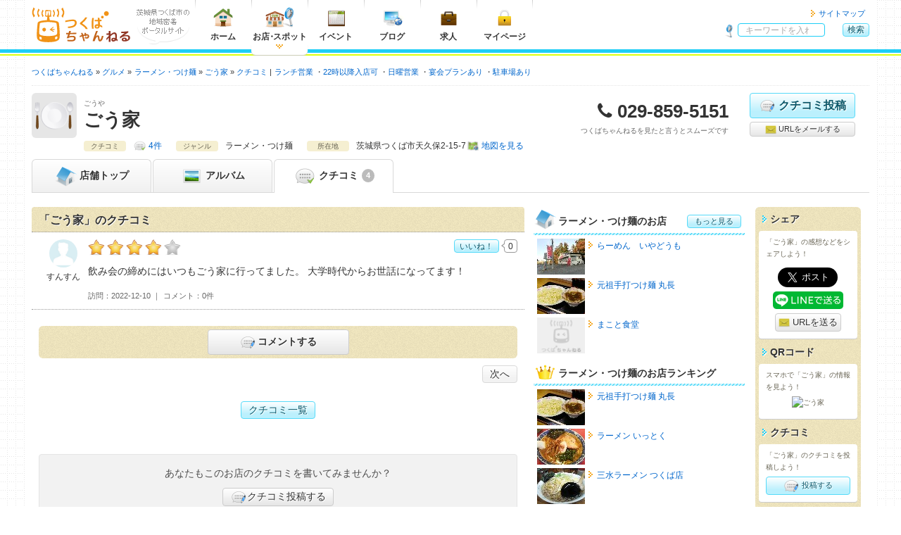

--- FILE ---
content_type: text/html; charset=UTF-8
request_url: https://tsukuba.ch/shop/comment/show/?comment_id=161
body_size: 6923
content:
<!DOCTYPE html>
<html lang="ja" itemscope="itemscope" itemtype="https://schema.org/WebPage">
<head>
	<meta charset="UTF-8">
	<meta http-equiv="X-UA-Compatible" content="IE=edge">
	<title itemprop="name">ごう家のクチコミ - つくばちゃんねる</title>
	<meta name="viewport" content="width=device-width, initial-scale=1, shrink-to-fit=no">
	<meta name="description" content='茨城県つくばエリアのさまざまな情報が集まる地域密着ポータルサイト「つくばちゃんねる」では、「ごう家」の情報を掲載中です。' itemprop="description">
	<meta name="apple-mobile-web-app-title" content='つくちゃん'>
	<meta name="format-detection" content="telephone=no">
	<meta property="og:title" content='ごう家のクチコミ'>
	<meta property="og:type" content="article">
	<meta property="og:description" content='茨城県つくばエリアのさまざまな情報が集まる地域密着ポータルサイト「つくばちゃんねる」では、「ごう家」の情報を掲載中です。'>
	<meta property="og:image" content="https://tsukuba.ch/shop/image/?id=36&field=0" itemprop="image">
	<meta property="og:site_name" content='つくばちゃんねる'>
	<meta property="og:url" content="https://tsukuba.ch/shop/comment/show/?comment_id=161">
	<link rel="apple-touch-icon" href="/apple-touch-icon.png">
	<link rel="canonical" href="https://tsukuba.ch/shop/comment/show/?comment_id=161" itemprop="url">
	<link rel="shortcut icon" href="/favicon.ico">
	<!-- === stylesheet === -->
	<link type="text/css" rel="stylesheet" href="/assets/css/common.css?1651301717" />
	<link type="text/css" rel="stylesheet" href="/assets/css/shop.css?1651301717" />
	<link type="text/css" rel="stylesheet" href="/assets/css/print.css?1651301717" />
	<link type="text/css" rel="stylesheet" href="/assets/css/tsukuba.css?1651301717" />
<script async='async' src='https://www.googletagservices.com/tag/js/gpt.js'></script>
<script>
  var googletag = googletag || {};
  googletag.cmd = googletag.cmd || [];
</script>
<script>
  googletag.cmd.push(function() {
var gptAdSlots = [];



var mapping_shopHeader = googletag.sizeMapping().
  addSize([751, 1024], []).
  addSize([521, 839], [468, 60]).
  addSize([0, 0], [320, 50]).
  build();
gptAdSlots[1] = googletag.defineSlot('/71017978/tsukuba.ch_shop_smart_header_320*50_1', [320, 50], 'div-gpt-ad-1539236063924-0').
  defineSizeMapping(mapping_shopHeader).
  setCollapseEmptyDiv(true).
  addService(googletag.pubads());

var mapping_shopSideTop = googletag.sizeMapping().
  addSize([975, 800], [300, 250]).
  addSize([751, 690], [180, 150]).
  addSize([0, 0], [300, 250]).
  build();
gptAdSlots[8] = googletag.defineSlot('/71017978/tsukuba.ch_shop_side_top_300*250_1', [300, 250], 'div-gpt-ad-1539235991849-0').
  defineSizeMapping(mapping_shopSideTop).
  setCollapseEmptyDiv(true).
  addService(googletag.pubads());

var mapping_shopSide = googletag.sizeMapping().
  addSize([975, 800], [300, 600]).
  addSize([751, 690], [180, 150]).
  addSize([0, 0], []).
  build();
gptAdSlots[6] = googletag.defineSlot('/71017978/tsukuba.ch_shop_side_300*600_1', [300, 600], 'div-gpt-ad-1539235902784-0').
  defineSizeMapping(mapping_shopSide).
  setCollapseEmptyDiv(true).
  addService(googletag.pubads());

var mapping_footer = googletag.sizeMapping().
  addSize([975, 690], [970, 90]).
  addSize([751, 690], [728, 90]).
  addSize([568, 640], [468, 60]).
  addSize([0, 0], [320, 50]).
  build();
gptAdSlots[3] = googletag.defineSlot('/71017978/tsukuba.ch_footer_468*60_1', [468, 60], 'div-gpt-ad-1539234813418-0').
  defineSizeMapping(mapping_footer).
  setCollapseEmptyDiv(true).
  addService(googletag.pubads());

    googletag.pubads().collapseEmptyDivs();
    googletag.enableServices();
  });
</script>



<script async src="https://pagead2.googlesyndication.com/pagead/js/adsbygoogle.js?client=ca-pub-2293233374547214" crossorigin="anonymous"></script>

<!--Twitter Cards-->
	<meta name="twitter:card" content="summary">
	<meta name="twitter:site" content="@tsukuba_ch">
<!--//Twitter Cards-->

<!-- Google tag (gtag.js) -->
<script async src="https://www.googletagmanager.com/gtag/js?id=G-FVBCKH8M0Z"></script>
<script>
	window.dataLayer = window.dataLayer || [];
	function gtag(){dataLayer.push(arguments);}
	gtag('js', new Date());
	gtag('config', 'G-FVBCKH8M0Z');
</script>
</head>
<body>
<header class="headerGlobal">
	<div class="container">
<div class="hgroup">
			<div class="logo"><a href="/"><img alt="つくばちゃんねる" width="141" height="50" src="/assets/img/common/logo_tsukuba.svg?1651293400" /></a></div>
			<div class="catch"><img alt="茨城県つくば市の地域密着ポータルサイト" width="75" height="35" src="/assets/img/common/descri_img.gif?1651293400" /></div>
		</div>
		<nav class="headerNav">
			<ul class="menuGrobal">
				<li class="gmenu01"><a href="/"><img alt="ホーム" width="40" height="30" src="/assets/img/common/menu_home.png?1651293400" />ホーム</a></li>
				<li class="gmenu02"><a href="/category/" class="current"><img alt="お店・スポット" width="40" height="30" src="/assets/img/common/menu_shop.png?1651293400" />お店<span class="punct">・</span>スポット</a></li>
				<li class="gmenu03"><a href="https://calendar.tsukuba.ch/" target="_blank"><img alt="イベント" width="40" height="30" src="/assets/img/common/menu_calendar.png?1651293400" />イベント</a></li>
				<li class="gmenu04"><a href="http://blog.tsukuba.ch/" target="_blank"><img alt="ブログ" width="40" height="30" src="/assets/img/common/menu_blog.png?1651293400" />ブログ</a></li>
				<li class="gmenu05"><a href="https://job.tsukuba.ch/" target="_blank"><img alt="求人" width="40" height="30" src="/assets/img/common/menu_job.png?1651293400" />求人</a></li>
				<li class="visible-xs"><a href="/member/login/">メンバーマイページ</a></li>
				<li class="visible-xs"><a href="/staff/login/">スタッフマイページ</a></li>
				<li class="gmenu07">
						<a href="/member/"><img alt="マイページ" width="40" height="30" src="/assets/img/common/menu_mypage.png?1651293400" />マイページ</a>					</li>
			<!-- / .menuGrobal --></ul>
			<ul class="headerMenu">
				<li><a href="/sitemap/">サイトマップ</a></li>
			<!-- / .headerMenu --></ul>
		</nav>		<div class="headerGlobal__search" id="hg-search">
			<strong>サイト内検索</strong>
			<form action="/category/search/?page=1&comment_id=161" method="get" accept-charset="utf-8" class="headerGlobal__search_form">
				<dl>
					<dt><input type="search" name="word" id="word" value="" placeholder="キーワードを入れて検索！"></dt>
					<dd class="alpha"><button type="submit" class="cssBtn" name="search" value="search" class="cssBtn">検索</button></dd>
				</dl>
			</form>
		<!-- / .headerGlobal__search --></div>
		<ul class="spNav">
			<li>
				<button type="button" id="navbar-toggle" class="navbar-toggle collapsed menu-trigger" data-toggle="collapse" data-target="#menuGlobal">
					<span></span>
					<span></span>
					<span></span>
					<div class="text-nav">メニュー</div>
				</button>
			</li>
			<li class="text-center"><button type="button" id="hg-search-toggle" class="hg-search-toggle collapsed"><span class="fa fa-search" style="position:relative;left: 0;"></span><div class="text-nav">検索</div></button></li>
			<li class="mypage-link"><a class="hg-member-btn" href="/member/">
					<span class="fa fa-lock"></span><div class="text-nav">マイページ</div>
				</a></li>
		</ul>
	<!-- / .container --></div>
<!-- / .headerGlobal --></header>

<div class="contentsContainer">


<div class="navBreadcrumb">
	<ul itemscope itemtype="https://schema.org/BreadcrumbList">
		<li itemprop="itemListElement" itemscope itemtype="http://schema.org/ListItem"><a href="/" itemprop="item"><span itemprop="name">つくばちゃんねる</span></a>
			<meta itemprop="position" content="1">
		</li>

		<li itemprop="itemListElement" itemscope itemtype="http://schema.org/ListItem"><a href="/category/?shop_category_id=1" itemprop="item"><span itemprop="name">グルメ</span></a>
			<meta itemprop="position" content="2">
		</li>

	
		<li itemprop="itemListElement" itemscope itemtype="http://schema.org/ListItem"><a href="/category/search/?shop_category_id=1&genre_31=31" itemprop="item"><span itemprop="name">ラーメン・つけ麺</span></a>
			<meta itemprop="position" content="3">
		</li>

		<li itemprop="itemListElement" itemscope itemtype="http://schema.org/ListItem"><a href="/shop/?id=36" itemprop="item"><span itemprop="name">ごう家</span></a>
			<meta itemprop="position" content="4">
		</li>


		<li class="vertical" itemprop="itemListElement" itemscope itemtype="http://schema.org/ListItem"><a href="/shop/comment/?shop_id=36" itemprop="item"><span itemprop="name">クチコミ</span></a>
			<meta itemprop="position" content="5">
		</li>


																																																																																																																																																																																																																																																																																																																																																																																																																																																																																																																																								<li class="dot"><a href="/category/search/?option=1">ランチ営業</a>
			<meta itemprop="position" content="6">
		</li>
					<li class="dot"><a href="/category/search/?option=2">22時以降入店可</a>
			<meta itemprop="position" content="7">
		</li>
								<li class="dot"><a href="/category/search/?option=122">日曜営業</a>
			<meta itemprop="position" content="8">
		</li>
															<li class="dot"><a href="/category/search/?option=13">宴会プランあり</a>
			<meta itemprop="position" content="9">
		</li>
											<li class="dot"><a href="/category/search/?option=21">駐車場あり</a>
			<meta itemprop="position" content="10">
		</li>
																															
	</ul>
<!-- / .navBreadcrumb --></div>
<section class="shop-container shop-comment-show-container" itemscope itemtype="https://schema.org/FoodEstablishment">
			<div class="mainAdsense visible-xs shop-header-ad">
				<div class="link01">
<!-- /71017978/tsukuba.ch_shop_smart_header_320*50_1 -->
<div id='div-gpt-ad-1539236063924-0'>
<script>
googletag.cmd.push(function() { googletag.display('div-gpt-ad-1539236063924-0'); });
</script>
</div>
				</div>
			<!-- / .mainAdsenseBtm --></div>	<header class="shop-container__header">
		<div class="shop-header_info clearfix">
			<div class="catch"><img src="/assets/img/shop/catch1.png" alt="ごう家" width="64" height="64"></div>
			<div class="shop-name">
				<span class="shop-kana">ごうや</span>
				<h1 itemprop="name">ごう家</h1>
			<!-- / .shop-name --></div>
			<div class="shop-tel">
				<dl>
					<dt>電話番号</dt>
					<dd class="tel" itemprop="telephone">029-859-5151</dd>
				</dl>
				<p>つくばちゃんねるを見たと言うとスムーズです</p>
			<!-- / .shop-tel --></div>
			<ul class="shop-btn">
				<li class="shop-btn__item comment-btn">
					<a href="/member/shop/comment/create/?shop_id=36" class="cssBtn largeBtn"><i class="img-comment-edit"></i>クチコミ投稿</a></li>
				<li class="shop-btn__item cssBtn mail-btn bg-default"><a href="mailto:?subject=ごう家 - つくばちゃんねる&amp;body=ごう家%0d%0ahttps://tsukuba.ch/shop/?id=36"><i class="img-mail"></i> URLをメールする</a></li>
			</ul>
		<!-- / .clearfix --></div>



		<div class="shop-info">
			<div class="shop-info_item">
				<span class="shop-info_title">クチコミ</span>

				<span class="shop-info_body"><a href="/shop/comment/?shop_id=36" class="comment-link">4件</a></span>
			</div>

			<div class="shop-info_item">
				<span class="shop-info_title">ジャンル</span>
				<span class="shop-info_body">ラーメン・つけ麺</span>
			</div>
			<div class="shop-info_item">
				<span class="shop-info_title">所在地</span>
				<span class="shop-info_body" itemprop="address" itemscope itemtype="https://schema.org/PostalAddress"><span itemprop="addressRegion">茨城県</span><span itemprop="addressLocality">つくば市天久保2-15-7</span><span itemprop="streetAddress"></span><a href="/shop/?id=36#map" class="map-link">地図を見る</a></span>
			</div>
			<a href="/shop/?id=36#shop-detail" class="cssBtn shop-info-btn visible-xs"><span class="fa fa-caret-down"></span> 店舗情報を見る</a>
		</div>
	<!-- / .shop-container__header --></header>

	<nav class="shop-container__nav">
		<ul>
			<li><a href="/shop/?id=36"><i class="img-shop-top"></i> <span class="hidden-xxs">店舗</span>トップ</a></li>
			<li class=""><a href="/shop/album/?shop_id=36"><i class="img-shop-album"></i> アルバム</a></li>
			<li class="active"><a href="/shop/comment/?shop_id=36"><i class="img-shop-comment"></i> クチコミ<span class="menu-count">4</span></a></li>

		</ul>
	<!-- / .shop-container__nav --></nav>
	<nav class="shop-footer-btn">
		<ul class="shop-footer-btn-list">
			<li class="sfb-comment"><a href="/member/shop/comment/create/?shop_id=36"><span class="fa fa-commenting-o"></span>クチコミ投稿</a></li>
			<li class="sfb-tel"><a href="tel:029-859-5151"><span class="fa fa-phone"></span>電話</a></li>
		</ul>
	</nav>
	<span class="hide">
		<img src="https://tsukuba.ch/shop/image/?id=36&field=0" itemprop="image">
	</span>	<div class="shop-container__contents">
		<div class="shop-container__main">
			<section class="shop-comment-sect shop-main-sect clearfix">
				<header class="shop-main-sect__header">
					<h2 class="shop-main-sect__title">「ごう家」のクチコミ</h2>
				<!-- / .shop-main-sect__header --></header>
				<div class="shop-main-sect__inner clearfix">

						<section id="comment-161" class="shop-comment shop-comment-show no-comment" itemprop="review" itemscope itemtype="https://schema.org/Review">
						<div class="shop-comment__body opaque">
									<h3 class="shop-comment__recommend recommend-04">すんすんのごう家おすすめ度：<span itemprop="reviewRating" itemscope itemtype="https://schema.org/Rating"><meta itemprop="bestRating" content="5"><meta itemprop="worstRating" content="0"><span itemprop="ratingValue">4</span></span></h3>
							<div class="comment-body_detail md-notation" itemprop="reviewBody"><p>飲み会の締めにはいつもごう家に行ってました。
大学時代からお世話になってます！</p>
</div>
												<dl>
								<dt class="visit-day">訪問</dt>
								<dd class="visit-day"><time datetime="2022-12-10T00:00:00+09:00">2022-12-10</time></dd>
								<dt class="response-area">コメント</dt>
								<dd class="response-area">0件</dd>
							</dl>
						<!-- / .shop-comment__body --></div>
								<div class="shop-comment__user">
											<span class="user_wrap" itemprop="author" itemscope itemtype="https://schema.org/Person">
												<img src="/assets/img/common/profile_default_men.jpg" alt="すんすん" width="40" height="40" class="user_object">
												<span itemprop="name" class="user_name">すんすん</span>
								</span>
									<!-- / .shop-comment__user --></div>
										<div id="good-btn-161" class="shop-comment__good-btn">
										<a href="/member/login/?redirect_url=shop/comment/show/?comment_id=161" class="cssBtn btn-body">いいね！</a>
										<span class="btn-count">0</span>
						</div>
							<!-- / #comment-161 --></section>
	

				
							<div class="shop-comment-guest no-response">
						<div class="radius6p">
							<ul class="alpha">
								<li><a href="/member/login/?redirect_url=shop/comment/show/?comment_id=161" class="cssBtn largeBtn bg-default"><i class="img-comment-edit"></i>コメントする</a></li>
							</ul>
						</div>
					</div>
	

<div class="cssBtn btn-pager">
<div class="prevBtn">
</div>

<div class="nextBtn">
<a href="/shop/comment/show/?comment_id=881">次へ</a>
</div>
</div>

					<div class="clearfix text-center pager-comment">
						<a href="/shop/comment/?shop_id=36" class="cssBtn btn-body">クチコミ一覧</a>
					</div>
			<div class="alert alert-default m-t-9">
				<p class="text-center">あなたもこのお店のクチコミを書いてみませんか？</p>
				<p class="moreBtn"><a href="/member/shop/comment/create/?shop_id=36" class="cssBtn bg-default"><i class="img-comment-edit"></i>クチコミ投稿する</a></p>
			</div>				<!-- / .shop-main-sect__inner --></div>
			<!-- / .shop-comment-sect --></section>
		<!-- / .shop-container__main--></div>
		<div class="shop-container__side">
			<div class="shop-container__side__main">
			<div class="mainAdsense">
				<div class="link01">
<!-- /71017978/tsukuba.ch_shop_side_top_300*250_1 -->
<div id='div-gpt-ad-1539235991849-0'>
<script>
googletag.cmd.push(function() { googletag.display('div-gpt-ad-1539235991849-0'); });
</script>
</div>
				</div>
			<!-- / .mainAdsenseBtm --></div>

				<section class="shop-side-sect">
					<h2 class="shop-side-sect__title"><i class="img-shop-top"></i>ラーメン・つけ麺のお店<a href="/category/search/?shop_category_id=1&genre_31=31" class="cssBtn">もっと見る</a></h2>
					<div class="shop-side-sect__inner">
						<div class="shop-side-sect__entryList">
								<a href="/shop/?id=265">
								<dl class="clearfix">
											<dt><img src="/shop/image/?id=265&field=0&pattern=2" width="68" height="51" alt="らーめん　いやどうも"></dt>
											<dd>らーめん　いやどうも</dd>
								</dl>
							</a>
								<a href="/shop/?id=76">
								<dl class="clearfix">
											<dt><img src="/shop/image/?id=76&field=0&pattern=2" width="68" height="51" alt="元祖手打つけ麺 丸長"></dt>
											<dd>元祖手打つけ麺 丸長</dd>
								</dl>
							</a>
								<a href="/shop/?id=290">
								<dl class="clearfix">
											<dt><img src="/assets/img/common/noimage_140_106.png" width="68" height="51" alt="まこと食堂"></dt>
											<dd>まこと食堂</dd>
								</dl>
							</a>
							</div>
						<p class="more-btn sp-view"><a href="/category/search/?shop_category_id=1&genre_31=31" class="cssBtn">もっと見る</a></p>
					</div>
				<!-- / .shop-side-sect --></section>

				<section class="shop-side-sect">
					<h2 class="shop-side-sect__title"><i class="img-shop-crown"></i>ラーメン・つけ麺のお店ランキング</h2>
					<div class="shop-side-sect__inner">
						<div class="shop-side-sect__entryList">

								<a href="/shop/?id=76">
								<dl class="clearfix">
											<dt><img src="/shop/image/?id=76&field=0&pattern=2" width="68" height="51" alt="元祖手打つけ麺 丸長"></dt>
											<dd>元祖手打つけ麺 丸長</dd>
								</dl>
							</a>
								<a href="/shop/?id=313">
								<dl class="clearfix">
											<dt><img src="/shop/image/?id=313&field=0&pattern=2" width="68" height="51" alt="ラーメン いっとく"></dt>
											<dd>ラーメン いっとく</dd>
								</dl>
							</a>
								<a href="/shop/?id=526">
								<dl class="clearfix">
											<dt><img src="/shop/image/?id=526&field=0&pattern=2" width="68" height="51" alt="三水ラーメン つくば店"></dt>
											<dd>三水ラーメン つくば店</dd>
								</dl>
							</a>
							</div>
					</div>
				<!-- / .shop-side-sect --></section>

				<section class="shop-side-sect">
					<h2 class="shop-side-sect__title"><i class="img-shop-map"></i>近くのお店</h2>
					<div class="shop-side-sect__inner">
						<div class="shop-side-sect__entryList">

								<a href="/shop/?id=9893">
								<dl class="clearfix">
											<dt><img src="/shop/image/?id=9893&field=0&pattern=2" width="68" height="51" alt="LuckBridalClub(結婚相談所）"></dt>
											<dd>LuckBridalClub(結婚相談所）</dd>
								</dl>
							</a>
								<a href="/shop/?id=9892">
								<dl class="clearfix">
											<dt><img src="/assets/img/common/noimage_140_106.png" width="68" height="51" alt="つくば学園合気会"></dt>
											<dd>つくば学園合気会</dd>
								</dl>
							</a>
								<a href="/shop/?id=9891">
								<dl class="clearfix">
											<dt><img src="/shop/image/?id=9891&field=0&pattern=2" width="68" height="51" alt="はんこ広場つくば二の宮店"></dt>
											<dd>はんこ広場つくば二の宮店</dd>
								</dl>
							</a>
							</div>
					</div>
				<!-- / .shop-side-sect --></section>
			<div class="mainAdsense hidden-xs hidden-sm">
				<div class="link01">
<!-- /71017978/tsukuba.ch_shop_side_300*600_1 -->
<div id='div-gpt-ad-1539235902784-0'>
<script>
googletag.cmd.push(function() { googletag.display('div-gpt-ad-1539235902784-0'); });
</script>
</div>
				</div>
			<!-- / .mainAdsenseBtm --></div>			<!-- / .shop-container__side__main --></div>


			<div class="shop-container__side__side">

				<div class="shop-share bg-grunge">

					<section class="bg-grunge__section">
						<h3 class="bg-grunge__title">シェア</h3>
						<div class="bg-grunge__inner">
							<p>「ごう家」の感想などをシェアしよう！</p>
							<ul class="vertical-share-btn">
								<li class="vertical-share-btn__item vertical-share-btn__item--facebook"><div class="fb-like" data-layout="button" data-action="like" data-show-faces="false" data-share="false" data-size="large"></div></li>
								<li class="vertical-share-btn__item vertical-share-btn__item--twitter"><a href="https://twitter.com/share" class="twitter-share-button" data-lang="ja" data-size="large">ツイート</a></li>
								<li class="vertical-share-btn__item vertical-share-btn__item--line"><a href="https://social-plugins.line.me/lineit/share?url=https://tsukuba.ch/shop/comment/show/?id=36"><img src="/assets/img/common/share-a.png" alt="LINEで送る" width="100" style="backface-visibility: hidden;"></a></li>
								<li class="vertical-share-btn__item vertical-share-btn__item--mail cssBtn largeBtn mail-btn bg-default"><a href="mailto:?subject=ごう家 - つくばちゃんねる&amp;body=ごう家%0d%0ahttps://tsukuba.ch/shop/?id=36"><i class="img-mail"></i> URLを送る</a></li>
							</ul>
						<!-- / .bg-grunge__inner --></div>
					<!-- / .bg-grunge__section --></section>


					<section class="bg-grunge__section">
						<h3 class="bg-grunge__title">QRコード</h3>
						<div class="bg-grunge__inner">
							<p>スマホで「ごう家」の情報を見よう！</p>
							<p class="qrcode"><img src="https://api.qrserver.com/v1/create-qr-code/?size=100x100&data=https://tsukuba.ch/shop/?id=36" alt="ごう家"></p>
						<!-- / .bg-grunge__inner --></div>
					<!-- / .bg-grunge__section --></section>


					<section class="bg-grunge__section">
						<h3 class="bg-grunge__title">クチコミ</h3>
						<div class="bg-grunge__inner">
							<p>「ごう家」のクチコミを投稿しよう！</p>
							<a href="/member/shop/comment/create/?shop_id=36" class="cssBtn btn-inline"><i class="img-comment-edit"></i> 投稿する</a>
						<!-- / .bg-grunge__inner --></div>
					<!-- / .bg-grunge__section --></section>
					<section class="bg-grunge__section">
						<h3 class="bg-grunge__title">店舗情報</h3>
						<div class="bg-grunge__inner">
							<p>「ごう家」の店舗情報を編集しよう！</p>
								<a href="/member/shop/edit/?shop_id=36" class="cssBtn btn-inline"><i class="img-edit"></i> 編集する</a>
							<!-- / .bg-grunge__inner --></div>
					<!-- / .bg-grunge__section --></section>
				<!-- / .shop-share --></div>

				<section class="shop-side-sect">
					<h2 class="shop-side-sect__title"><i class="img-shop-register"></i>会員登録</h2>
					<div class="shop-side-sect__inner">
						<form action="/member/register/" method="post">
							<button type="submit" class="cssBtn">無料会員登録</button>
						</form>
					</div>
				<!-- / .shop-side-sect --></section>
				<section class="shop-side-sect">
					<h2 class="shop-side-sect__title"><i class="img-shop-request"></i>オーナー申請</h2>
					<div class="shop-side-sect__inner">
						<form action="/staff/shop/owner/?shop_id=36" method="post">
							<button type="submit" class="cssBtn ">オーナー申請</button>
						</form>
					</div>
				<!-- / .shop-side-sect --></section>
				<section class="shop-side-sect">
					<h2 class="shop-side-sect__title"><i class="img-shop-close"></i>閉店申請</h2>
					<div class="shop-side-sect__inner">
						<form action="/member/shop/edit/?shop_id=36#shop-info" method="post">
							<button type="submit" class="cssBtn">閉店申請</button>
						</form>
					</div>
				<!-- / .shop-side-sect --></section>
			<!-- / .shop-container__side__side --></div>
		<!-- / .shop-container__side --></div>

	<!-- / .shop-container__contents--></div>
					<div class="mainAdsenseBtm">
				<div class="link01">
<!-- /71017978/tsukuba.ch_footer_468*60_1 -->
<div id='div-gpt-ad-1539234813418-0'>
<script>
googletag.cmd.push(function() { googletag.display('div-gpt-ad-1539234813418-0'); });
</script>
</div>
				</div>
			<!-- / .mainAdsenseBtm --></div><!-- / .shop-container--></section>
<!-- / .contentsContainer --></div>
<div class="goTop">
	<div class="leftColumn socialBtn">
		<ul>
			<li><a href="https://twitter.com/share" class="twitter-share-button" data-lang="ja" data-size="large">ツイート</a></li>
			<li><div class="fb-like" data-send="false" data-layout="button_count" data-width="100" data-show-faces="false" data-size="large"></div></li>
		</ul>
	<!-- / #socialBtn --></div>
	<p class="rightColumn"><a href="#">このページの先頭へ</a></p>
<!-- / .goTop --></div>
<div class="cboxNav">
	<div class="cboxPrev"><span class="fa fa-angle-left"></span></div>
	<div class="cboxNext"><span class="fa fa-angle-right"></span></div>
	<div class="cboxClose"><span class="fa fa-times"></span></div>
</div>

<footer class="footerGlobal footerShop">
	<ul class="fg-list">
		<li><a href="/">ホームに戻ってお店を探す</a></li>
		<li class="second"><a href="/coupon/">お店のクーポン</a></li>
		<li><a href="/topic/">お店のトピックス</a></li>
		<li><a href="/comment/">お店のクチコミ</a></li>
		<li><a href="/album/">お店のアルバム</a></li>
		<li><a href="/sitemap/">サイトマップ</a></li>
		<li><a href="/faq/user/">ヘルプ</a></li>
	</ul>
	<ul class="mbx1 fg-list">
		<li><a href="/siteuse/">このサイトについて</a></li>
		<li><a href="/about/">ユーザーガイド</a></li>
		<li><a href="https://tsukuba-daigaku.com/?page_id=100031" target="_blank">会社概要</a></li>
		<li><a href="/rule/">利用規約</a></li>
		<li><a href="/policy/">プライバシーポリシー</a></li>
		<li><a href="/contact/">お問い合わせ</a></li>
		<li><a href="/ad/">つくばちゃんねるでの情報発信</a></li>
	</ul>
	<ul class="fg-second">
		<li>
			<h3 class="fg-second-title"><a href="https://tsukuba-daigaku.com/?page_id=100031" target="_blank">
				茨城県つくば市				<i class="icon-toggle"></i></a></h3>
			<ul class="fg-second-list">
				<li><a href="/">つくばちゃんねる</a></li>
				<li><a href="https://calendar.tsukuba.ch/" target="_blank">イベントカレンダー</a></li>
				<li><a href="http://blog.tsukuba.ch/" target="_blank">つくばちゃんねるブログ</a></li>
				<li><a href="https://job.tsukuba.ch/" target="_blank">つくばちゃんねる求人</a></li>
			</ul>
		</li>
	</ul>

		<small>&copy; <span itemprop="copyrightYear">2006-2026</span> <span itemprop="copyrightHolder">CampusLife.com, inc. All Rights Reserved</span>.</small></p><!-- / #footer --></footer>
<!-- === javascript === -->
<noscript><div id="noScript">JavaScriptが無効な場合、一部の機能が使えない恐れがありますので、JavaScriptを有効にしてください。</div></noscript>
<script src="https://ajax.googleapis.com/ajax/libs/jquery/3.2.1/jquery.min.js"></script>
<script>
	window.jQuery || document.write('<script src="/assets/js/jquery.js"><\/script>');
</script>

	<script type="text/javascript" src="/assets/js/bootstrap.min.js?1651293400"></script>
	<script type="text/javascript" src="/assets/js/common.js?1651301717"></script>

	<script type="text/javascript" src="/assets/js/jquery.colorbox-min.js?1651293400"></script>
		<script type="text/javascript" src="/assets/js/album.js?1651293400"></script>
					<script type="text/javascript" src="/assets/js/comment.js?1651293400"></script>
</body>
</html>

--- FILE ---
content_type: text/html; charset=utf-8
request_url: https://www.google.com/recaptcha/api2/aframe
body_size: 267
content:
<!DOCTYPE HTML><html><head><meta http-equiv="content-type" content="text/html; charset=UTF-8"></head><body><script nonce="z28E9anqjiXXb8fi3TT2YQ">/** Anti-fraud and anti-abuse applications only. See google.com/recaptcha */ try{var clients={'sodar':'https://pagead2.googlesyndication.com/pagead/sodar?'};window.addEventListener("message",function(a){try{if(a.source===window.parent){var b=JSON.parse(a.data);var c=clients[b['id']];if(c){var d=document.createElement('img');d.src=c+b['params']+'&rc='+(localStorage.getItem("rc::a")?sessionStorage.getItem("rc::b"):"");window.document.body.appendChild(d);sessionStorage.setItem("rc::e",parseInt(sessionStorage.getItem("rc::e")||0)+1);localStorage.setItem("rc::h",'1768787925225');}}}catch(b){}});window.parent.postMessage("_grecaptcha_ready", "*");}catch(b){}</script></body></html>